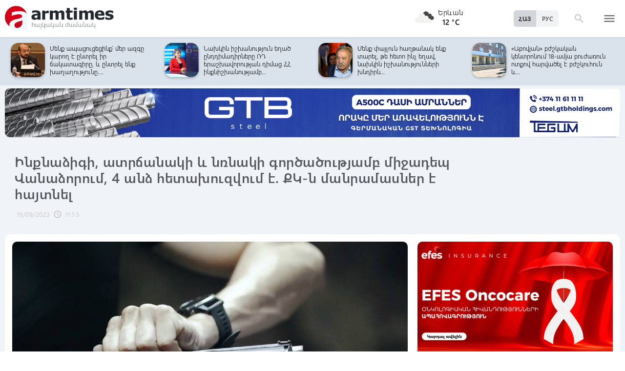

--- FILE ---
content_type: text/html; charset=UTF-8
request_url: https://armtimes.com/hy/article/269294
body_size: 13337
content:
<!DOCTYPE html>
<html lang="hy">
<head>
  <meta charset="utf-8" />
  <meta http-equiv="X-UA-Compatible" content="IE=edge,chrome=1" />
  <meta name="viewport" content="width=device-width, initial-scale=1.0, maximum-scale=1.0" />
  <title>Ինքնաձիգի, ատրճանակի և նռնակի գործածությամբ միջադեպ Վանաձորում, 4 անձ հետախուզվում է. ՔԿ-ն մանրամասներ է հայտնել</title>
  <meta name="description" content="Նշված չորս անձանց նկատմամբ որպես խափանման միջոց կալանքը ընտրելու վերաբերյալ միջնորդություններ են ներկայացվել դատարան, որոնք բավարարվել են:" />
  <meta content="8kQ1CExguBbYGYuVs7nbDhcZD7DeDkMaiytgJlZK" name="csrf-token" />
  
  <link rel="apple-touch-icon" sizes="57x57" href="/assets/ico/apple-icon-57x57.png">
  <link rel="apple-touch-icon" sizes="60x60" href="/assets/ico/apple-icon-60x60.png">
  <link rel="apple-touch-icon" sizes="72x72" href="/assets/ico/apple-icon-72x72.png">
  <link rel="apple-touch-icon" sizes="76x76" href="/assets/ico/apple-icon-76x76.png">
  <link rel="apple-touch-icon" sizes="114x114" href="/assets/ico/apple-icon-114x114.png">
  <link rel="apple-touch-icon" sizes="120x120" href="/assets/ico/apple-icon-120x120.png">
  <link rel="apple-touch-icon" sizes="144x144" href="/assets/ico/apple-icon-144x144.png">
  <link rel="apple-touch-icon" sizes="152x152" href="/assets/ico/apple-icon-152x152.png">
  <link rel="apple-touch-icon" sizes="180x180" href="/assets/ico/apple-icon-180x180.png">
  <link rel="icon" type="image/png" sizes="192x192"  href="/assets/ico/android-icon-192x192.png">
  <link rel="icon" type="image/png" sizes="32x32" href="/assets/ico/favicon-32x32.png">
  <link rel="icon" type="image/png" sizes="96x96" href="/assets/ico/favicon-96x96.png">
  <link rel="icon" type="image/png" sizes="16x16" href="/assets/ico/favicon-16x16.png">
  <link rel="manifest" href="/assets/ico/manifest.json">
  <meta name="msapplication-TileColor" content="#ffffff">
  <meta name="msapplication-TileImage" content="/assets/ico/ms-icon-144x144.png">
  <meta name="theme-color" content="#ffffff">
  <link rel="stylesheet" type="text/css" href="/assets/css/application.css?v=4" />
  <link href="https://fonts.googleapis.com/icon?family=Material+Icons" rel="stylesheet">
  <link rel="publisher" href="https://plus.google.com/+ArmtimesNewspaper">
  <meta property="fb:admins" content="1020410409">
<meta property="fb:app_id" content="1465201973691735">
<meta property="og:site_name" content="Armtimes.com">
<meta property="og:type" content="article"> 
<meta property="og:url" content="https://armtimes.com/hy/article/269294"> 
<meta property="og:title" content="Ինքնաձիգի, ատրճանակի և նռնակի գործածությամբ միջադեպ Վանաձորում, 4 անձ հետախուզվում է. ՔԿ-ն մանրամասներ է հայտնել"> 
<meta property="og:description" content="Նշված չորս անձանց նկատմամբ որպես խափանման միջոց կալանքը ընտրելու վերաբերյալ միջնորդություններ են ներկայացվել դատարան, որոնք բավարարվել են:"> 
<meta property="og:image" itemprop="image" content="https://armtimes.com/static/article/26/92/94/269294.jpg"> 
<!-- <meta property="article:published_time" content="2016-08-26T22:48:51+04:00">
<meta property="article:modified_time" content="2016-08-26T22:48:51+04:00"> -->
<meta property="article:publisher" content="https://www.facebook.com/armtimes.hy">    <script>window.yaContextCb = window.yaContextCb || []</script>
</head>

<body>

<div data-id="11" class="ad background-ad"><style>
		.rail-container {
			position: sticky;
			left: 0;
			right: 0;
			top: 0;
			z-index: 999;
		}

		.rail {
			background-color:#f4f4f4;
			position: absolute;
			height: 100vh;
			width: calc((100vw - 1280px) / 2);
                        object-fit: contain;
		}

		.rail.left {
			left: auto;
			right: 100%;
			padding:0;
		}

		.rail.right {
			left: 100%;
			right: auto;
			padding:0;
		}
	</style>

	<div class="container rail-container">
		<a href="https://conversebank.onelink.me/aoEW/qwmx2szo" target="blank">
                        <img src="https://armtimes.com/static/content/azds/converse-1.gif" class="rail left" />
		</a>
		<a href="https://conversebank.onelink.me/aoEW/qwmx2szo" target="blank">
                        <img src="https://armtimes.com/static/content/azds/converse-1.gif" class="rail right" />
		</a>
	</div></div><div id="fb-root"></div>
    <!-- header start -->

<header class="top-menu shadow-sm">
	<div class="progress absolute hiddendiv">
	  <div class="indeterminate"></div>
	</div>
	<div class="container row menu-cont">
		<div class="col s2 m5 l5 marg-top-9 ">
			<a href="/hy" class="hide-on-small-only"><img src="/assets/images/logo.svg" class="mainlogo"></a>
			<a href="/hy" class="marg-top-6 minlogo show-on-small-only hide-on-med-and-up"><img src="/assets/images/minlogo.svg" alt=""></a>
		</div>
		<div class="col s7 m5 l4 right-align valign-wrapper meteo">

			<img src="http://openweathermap.org/img/wn/04n@2x.png" width="56px">
			<p class="weathercel  center-align"> Երևան <br> <strong> 12 °C </strong></p>
		</div>
		<div class="col s3 m2 l3 valign-wrapper searchmenu">

			<div class="language right pad-right-12">
														<a href="/ru/article/269294" class="bold col  right marg-0">РУС</a>
																			<a href="#" class="bold col  right marg-0 selected">ՀԱՅ</a>
												</div>

			<div class="dropdown">
				<i id="search-icon" class="dropicon material-icons"><span>search</span><span>close</span></i>
				<div class="searchcont dropcontainer shadow-sm ">
					<div class="container row">
						<div class="input-field col s12 m9 l10 marg-0">
							<form action="/hy/search" method="get" accept-charset="utf-8">
								<i class="material-icons prefix">search</i>
								<input id="icon_prefix" name="q" type="text" class="validate" placeholder="որոնել...">
							</form>
						</div>
						
					</div>
				</div>
			</div>

			<div class="dropdown">
				<i id="menu-icon" data-open="menu" data-close="close" class="dropicon  material-icons "><span>menu</span><span>close</span></i>
				<div class="dropcontainer shadow menucont">
					<ul class="container">
																		<li class="col s12 m6 l3">
							<h4>
								<a href="/hy/article/politics" class="medfont">Քաղաքական</a>
							</h4>
							<div class="menu-tags smooth">
																								<a href="/hy/hashtag/Parliament">#Ազգային ժողով</a>
																																<a href="/hy/hashtag/yntrutyunner">#ընտրություններ</a>
																																<a href="/hy/hashtag/kusaktsutyunner">#կուսակցություններ</a>
																							</div>
						</li>
																								<li class="col s12 m6 l3">
							<h4>
								<a href="/hy/article/economy" class="medfont">Տնտեսություն</a>
							</h4>
							<div class="menu-tags smooth">
																								<a href="/hy/hashtag/ardyunaberutyun">#արդյունաբերություն</a>
																																<a href="/hy/hashtag/gyughatntesutyun">#գյուղատնտեսություն</a>
																																																<a href="/hy/hashtag/budget">#բյուջե</a>
																																<a href="/hy/hashtag/banker">#բանկեր</a>
																							</div>
						</li>
																								<li class="col s12 m6 l3">
							<h4>
								<a href="/hy/article/society" class="medfont">Հասարակություն</a>
							</h4>
							<div class="menu-tags smooth">
																								<a href="/hy/hashtag/zangvatsayinmijotsarum">#զանգվածային միջոցառում</a>
																																<a href="/hy/hashtag/aghqatutyun">#աղքատություն</a>
																																<a href="/hy/hashtag/transport">#տրանսպորտ</a>
																																<a href="/hy/hashtag/krtutyun">#կրթություն</a>
																																<a href="/hy/hashtag/aroghjapahutyun">#առողջապահություն</a>
																							</div>
						</li>
																								<li class="col s12 m6 l3">
							<h4>
								<a href="/hy/article/culture" class="medfont">Մշակույթ</a>
							</h4>
							<div class="menu-tags smooth">
																								<a href="/hy/hashtag/tatron">#թատրոն</a>
																																<a href="/hy/hashtag/kino">#կինո</a>
																																<a href="/hy/hashtag/grakanutyun">#գրականություն</a>
																																<a href="/hy/hashtag/kerparvest">#կերպարվեստ</a>
																																<a href="/hy/hashtag/ergarvest">#երգարվեստ</a>
																							</div>
						</li>
																								<li class="col s12 m6 l3">
							<h4>
								<a href="/hy/article/rights" class="medfont">Իրավունք</a>
							</h4>
							<div class="menu-tags smooth">
																								<a href="/hy/hashtag/spanutyun">#սպանություն</a>
																																<a href="/hy/hashtag/hartsaqnnutyun">#հարցաքննություն</a>
																																<a href="/hy/hashtag/kalanq">#կալանք</a>
																																<a href="/hy/hashtag/vostikanutyun">#ՀՀ ոստիկանություն</a>
																																<a href="/hy/hashtag/datakannist">#դատական նիստ</a>
																							</div>
						</li>
																								<li class="col s12 m6 l3">
							<h4>
								<a href="/hy/article/world" class="medfont">Միջազգային</a>
							</h4>
							<div class="menu-tags smooth">
																								<a href="/hy/hashtag/eatm">#ԵԱՏՄ</a>
																																<a href="/hy/hashtag/taratsashrjan">#տարածաշրջան</a>
																																<a href="/hy/hashtag/Evramiutyun">#Եվրամիություն</a>
																																<a href="/hy/hashtag/RusastaniDashnutyun">#Ռուսաստանի Դաշնություն</a>
																																<a href="/hy/hashtag/AMN">#ԱՄՆ</a>
																							</div>
						</li>
																								<li class="col s12 m6 l3">
							<h4>
								<a href="/hy/article/sport" class="medfont">Սպորտ</a>
							</h4>
							<div class="menu-tags smooth">
																								<a href="/hy/hashtag/haykakansport">#հայկական սպորտ</a>
																																<a href="/hy/hashtag/Olimpiakankhagher">#Օլիմպիական խաղեր</a>
																																<a href="/hy/hashtag/football">#ֆուտբոլ</a>
																																<a href="/hy/hashtag/shakhmat">#շախմատ</a>
																							</div>
						</li>
																								<li class="col s12 m6 l3">
							<h4>
								<a href="/hy/article/official" class="medfont">Պաշտոնական</a>
							</h4>
							<div class="menu-tags smooth">
																								<a href="/hy/hashtag/nshanakumner">#նշանակումներ</a>
																																<a href="/hy/hashtag/azatumner">#ազատումներ</a>
																																<a href="/hy/hashtag/aytser">#այցեր</a>
																																<a href="/hy/hashtag/handipumner">#հանդիպումներ</a>
																																<a href="/hy/hashtag/voroshumner">#որոշումներ</a>
																							</div>
						</li>
																																																																								<li class="col s12 m6 l3">
							<h4>
								<a href="/hy/article/editorial" class="medfont">Խմբագրական</a>
							</h4>
							<div class="menu-tags smooth">
																								<a href="/hy/hashtag/ynddimutyun">#ընդդիմություն</a>
																																<a href="/hy/hashtag/HHkarravarutyun">#ՀՀ կառավարություն</a>
																																<a href="/hy/hashtag/kusaktsutyunner">#կուսակցություններ</a>
																																<a href="/hy/hashtag/Tavshyaheghapohkutyun">#թավշյա հեղափոխություն</a>
																							</div>
						</li>
																								<li class="col s12 m6 l3">
							<h4>
								<a href="/hy/article/healthcare" class="medfont">Առողջապահություն</a>
							</h4>
							<div class="menu-tags smooth">
																								<a href="/hy/hashtag/patvastum">#պատվաստում</a>
																																<a href="/hy/hashtag/MinistryofHealthcare">#Առողջապահության նախարարություն</a>
																																<a href="/hy/hashtag/ArsenTorosyan">#Արսեն Թորոսյան</a>
																																<a href="/hy/hashtag/bzhshkakankentron">#բժշկական կենտրոն</a>
																							</div>
						</li>
																								<li class="col s12 m6 l3">
							<h4>
								<a href="/hy/article/education" class="medfont">Կրթություն</a>
							</h4>
							<div class="menu-tags smooth">
																								<a href="/hy/hashtag/Mankapartez">#մանկապարտեզ</a>
																																<a href="/hy/hashtag/dprocner">#դպրոցներ</a>
																																<a href="/hy/hashtag/KGN">#Կրթության եւ գիտության նախարարություն</a>
																																<a href="/hy/hashtag/buh">#բուհ</a>
																							</div>
						</li>
																																									</ul>
				</div>
			</div>

		</div>
	</div>
</header>
<!-- header end -->
    <div class="slider-cont article ">

	<div id="top-slider-cont" class=" slider-cont owl-cont">
    <div class="container">
      <div id="top-slider" class="row">
                        <div class="item ">
            <div class="col s4 slide-img ">
                                                <img src="/static/article/33/02/90/s-330290.jpg" class="circle w100 shadow">
                                
            </div>
            <a href="/hy/article/330290"  class="col s8 smallfont marg-0  pad-top-3">Զինվորներին սոված էիք պահում, դուք բանակը ոչնչացրել եք, լկտիությունը չափ ու սահման...</a>
        </div>
                        <div class="item ">
            <div class="col s4 slide-img ">
                                                <img src="/static/article/33/02/85/s-330285.jpg" class="circle w100 shadow">
                                
            </div>
            <a href="/hy/article/330285"  class="col s8 smallfont marg-0  pad-top-3">Բոլորովին նոր, ըստ էության, զրոյից տարածքային պաշտպանության նոր համակարգ ենք...</a>
        </div>
                        <div class="item ">
            <div class="col s4 slide-img ">
                                                <img src="/static/article/33/02/82/s-330282.jpg" class="circle w100 shadow">
                                
            </div>
            <a href="/hy/article/330282"  class="col s8 smallfont marg-0  pad-top-3">Կա հանձնառություն և պատրաստակամություն՝ հաստատել դիվանագիտական հարաբերություններ...</a>
        </div>
                        <div class="item ">
            <div class="col s4 slide-img ">
                                                <img src="/static/article/33/02/78/s-330278.jpg" class="circle w100 shadow">
                                
            </div>
            <a href="/hy/article/330278"  class="col s8 smallfont marg-0  pad-top-3">Ցանկանում են վերադարձնել հարևանների հետ անվերջ հակամարտության խավարը․ այստեղ...</a>
        </div>
                        <div class="item ">
            <div class="col s4 slide-img ">
                                                <img src="/static/article/33/02/77/s-330277.jpg" class="circle w100 shadow">
                                
            </div>
            <a href="/hy/article/330277"  class="col s8 smallfont marg-0  pad-top-3">Մենք ապացուցեցինք՝ մեր ազգը կարող է ընտրել իր ճակատագիրը, և ընտրել ենք խաղաղությունը....</a>
        </div>
                        <div class="item ">
            <div class="col s4 slide-img ">
                                                <img src="/static/article/33/02/66/s-330266.jpg" class="circle w100 shadow">
                                
            </div>
            <a href="/hy/article/330266"  class="col s8 smallfont marg-0  pad-top-3">Նախկին իշխանություն եղած ընդդիմադիրները ՌԴ երաշխավորության դիմաց ՀՀ ինքնիշխանությամբ...</a>
        </div>
                        <div class="item ">
            <div class="col s4 slide-img ">
                                                <img src="/static/article/33/02/60/s-330260.jpg" class="circle w100 shadow">
                                
            </div>
            <a href="/hy/article/330260"  class="col s8 smallfont marg-0  pad-top-3">Մենք փայլուն հաղթանակ ենք տարել, թե հետո ինչ եղավ, նախկին իշխանությունների խնդիրն...</a>
        </div>
                        <div class="item ">
            <div class="col s4 slide-img ">
                                                <img src="/static/article/33/02/55/s-330255.jpg" class="circle w100 shadow">
                                
            </div>
            <a href="/hy/article/330255"  class="col s8 smallfont marg-0  pad-top-3">«Աբովյան» բժշկական կենտրոնում 18-ամյա բուժառուն ոտքով հարվածել է բժշկուհուն և...</a>
        </div>
                        <div class="item ">
            <div class="col s4 slide-img ">
                                                <img src="/static/article/33/02/53/s-330253.jpg" class="circle w100 shadow">
                                
            </div>
            <a href="/hy/article/330253"  class="col s8 smallfont marg-0  pad-top-3">Անցյալում են մնացել այն ընկալումները, երբ բանակը դիտարկվում էր միայն պատերազմի...</a>
        </div>
                        <div class="item ">
            <div class="col s4 slide-img ">
                                                <img src="/static/article/33/02/51/s-330251.jpg" class="circle w100 shadow">
                                
            </div>
            <a href="/hy/article/330251"  class="col s8 smallfont marg-0  pad-top-3">Փաստացի եպիսկոպոսը հետապնդվում է ՀՀ օրենքներով սահմանված իր իրավունքը իրացնելու...</a>
        </div>
                        <div class="item ">
            <div class="col s4 slide-img ">
                                                <img src="/static/article/33/02/49/s-330249.jpg" class="circle w100 shadow">
                                
            </div>
            <a href="/hy/article/330249"  class="col s8 smallfont marg-0  pad-top-3">Մայր Աթոռը վեր է ածվել խենթանոցի. միանձնյա, քմահաճ, կամայական որոշումներով լրիվ...</a>
        </div>
                        <div class="item ">
            <div class="col s4 slide-img ">
                                                <img src="/static/article/33/02/47/s-330247.jpg" class="circle w100 shadow">
                                
            </div>
            <a href="/hy/article/330247"  class="col s8 smallfont marg-0  pad-top-3">Չկա մարդ, չկա խնդիր. ցավոք, այս սկզբունքով են առաջնորդվել ու առաջնորդվում Մայր...</a>
        </div>
                        <div class="item ">
            <div class="col s4 slide-img ">
                                                <img src="/static/article/33/02/44/s-330244.jpg" class="circle w100 shadow">
                                
            </div>
            <a href="/hy/article/330244"  class="col s8 smallfont marg-0  pad-top-3">Գերմանիայում Հայաստանի և Ադրբեջանի դեսպանները քննարկել են իրավիճակը Հարավային...</a>
        </div>
                        <div class="item ">
            <div class="col s4 slide-img ">
                                                <img src="/static/article/33/02/42/s-330242.jpg" class="circle w100 shadow">
                                
            </div>
            <a href="/hy/article/330242"  class="col s8 smallfont marg-0  pad-top-3">Կտրիճ Ներսիսյանը կաթողիկոս չէ․ Գևորգ սրբազանը շարունակում է մնալ եպիսկոպոս...</a>
        </div>
                        <div class="item ">
            <div class="col s4 slide-img ">
                                                <img src="/static/article/33/02/37/s-330237.jpg" class="circle w100 shadow">
                                
            </div>
            <a href="/hy/article/330237"  class="col s8 smallfont marg-0  pad-top-3">Պահպանել սովորականից մեծ տարածություն․ խիտ մառախուղ է, լուսադեմին ճանապարհները...</a>
        </div>
                        <div class="item ">
            <div class="col s4 slide-img ">
                                                <img src="/static/article/33/02/40/s-330240.jpg" class="circle w100 shadow">
                                
            </div>
            <a href="/hy/article/330240"  class="col s8 smallfont marg-0  pad-top-3">Հայաստանից տարեկան 10 ուսանող կմեկնի BNU. «Իմ քայլը» և Պեկինի Նորմալ համալսարանը...</a>
        </div>
                        <div class="item ">
            <div class="col s4 slide-img ">
                                                <img src="/static/article/33/02/30/s-330230.jpg" class="circle w100 shadow">
                                
            </div>
            <a href="/hy/article/330230"  class="col s8 smallfont marg-0  pad-top-3">Հայաստանի և Ադրբեջանի միջև հեղուկ գազի և բիտումի երկաթուղային փոխադրման մասին...</a>
        </div>
                        <div class="item ">
            <div class="col s4 slide-img ">
                                                <img src="/static/article/33/02/31/s-330231.jpg" class="circle w100 shadow">
                                
            </div>
            <a href="/hy/article/330231"  class="col s8 smallfont marg-0  pad-top-3">Տեղի է ունեցել «Քաղաքացիական պայմանագիր» կուսակցության վարչության նիստ. այն...</a>
        </div>
                        <div class="item ">
            <div class="col s4 slide-img ">
                                                <img src="/static/article/33/02/18/s-330218.jpg" class="circle w100 shadow">
                                
            </div>
            <a href="/hy/article/330218"  class="col s8 smallfont marg-0  pad-top-3">Ավիաքաոս Մոսկվայում. առատ ձյան պատճառով օդանավակայանները չեն կարողանում ընդունել...</a>
        </div>
                        <div class="item ">
            <div class="col s4 slide-img ">
                                                <img src="/static/article/33/02/08/s-330208.jpg" class="circle w100 shadow">
                                
            </div>
            <a href="/hy/article/330208"  class="col s8 smallfont marg-0  pad-top-3">ՀՀ մի շարք մարզերում և Երևանում սպասվում են ձյուն, բուք, մառախուղ. եղանակը՝ առաջիկա...</a>
        </div>
            </div>  
    </div>
</div>	<div class="container pad-top-6">
		<div data-id="16" class="ad "><a href='https://gtbholdings.com/' class='links'  target='_blank'  rel='nofollow'><img src="/static/ad/49/6238b41582c379383a24ff538c705fc3.png" width="100%" height="" alt=""  style="cursor:pointer"></a></div>	</div>
	<!-- Article Page Start -->
	<div class="container row titlecontainer ">
		<div class="titlecont col s12 m8 l9">
			<h1 class="article-title">Ինքնաձիգի, ատրճանակի և նռնակի գործածությամբ միջադեպ Վանաձորում, 4 անձ հետախուզվում է. ՔԿ-ն մանրամասներ է հայտնել</h1>
			<div class="datetab row">
								<div class="grey-text text-lighten-1 article">
					<span class="datetext">19/09/2023</span>
					<i class="material-icons">schedule</i><span class="datetext">11:53</span>
				</div>
							</div>
		</div>
	</div>
	<div class="container row pad-bot-12">
			</div>
	<div class="container row mainnewscont">
		<div class="col s12 m12 l8 pad-left-0 mainnews">
			<!-- <img src="/static/image.jpg" class="w100"> -->
					    					<img src="/static/article/26/92/94/269294.jpg?5b7fa26d" class="w100">
										<div class="pad-all-0">
							</div>
						<p>2023 թվականի օգոստոսի 31-ին՝ ժամը 16:15-ին, անհայտ քաղաքացուց ահազանգ է ստացվել Վանաձոր քաղաքի Երևանյան խճուղում կրակոցների վերաբերյալ:</p>
<p>Նույն օրը՝ ժամը 16:51-ին, հաղորդում է ստացվել նաև &laquo;Վանաձոր բժշկական կենտրոն&raquo;-ից այն մասին, որ &laquo;Ձախ ազդրի պատռված վերք, օտար մարմին&raquo; ախտորոշմամբ իրենց մոտ բուժօգնության է տեղափոխվել Վանաձոր քաղաքի 29-ամյա բնակիչ Արթուր Ալ.-ն։</p>
									<!--  AdRiver code START. Type:AjaxJS Site: Armtimes BN:7 -->
									<div id="adriver_banner_519219647" style="padding:0"></div>
									<script type="text/javascript">
									new adriver("adriver_banner_519219647", {sid:216566, bt:52, bn:7});
									</script>

									<!--  AdRiver code END  -->
								
<p>Այս մասին հայտնում են ՀՀ ՔԿ տեղեկատվության և հասարակայնության հետ կապերի վարչությունից՝ նշելով, որ դեպքի առթիվ&nbsp; նախաձեռնվել է քրեական վարույթ, որի շրջանակներում երիտասարդը ճանաչվել է տուժող:</p>
<p>Նախաքննության ընթացքում իրականացված քննչական և վարութային անհրաժեշտ գործողությունների արդյունքում պարզվել են դեպքի՝ էական նշանակություն ունեցող մի շարք հանգամանքներ, այդ թվում՝ շարժառիթը, միջադեպին մասնակիցների շրջանակը:</p>
<p>Ըստ ձեռք բերված փաստական տվյալների՝ Վանաձոր քաղաքի բնակիչ Ալիկ Հ.-ն լարված, անբարյացկամ փոխհարաբերությունների մեջ է գտնվել Եղեգնուտ գյուղի բնակիչ Արշակ Առ.-ի հետ ավտոմեքենան վերջինիս եղբորորդու՝ Արթուր Առ.-ի վարած ավտոմեքենայի ուղղությամբ վարելու, իրեն ու ընկերոջը՝ Նարեկ Հ.-ին, հայհոյելու, ինչպես նաև՝ անձնական այլ հարցի պատճառով:</p>
<p>Այս կապակցությամբ վրեժխնդիր լինելու շարժառիթով Ալիկ Հ.-ն խմբով, Նարեկ Հ.-ի և դեռևս ինքնությունը չպարզված անձի հետ նախնական համաձայնությամբ, 2023թ․ օգոստոսի 31-ին Վանաձոր քաղաքի Երևանյան խճուղում գտնվող սգո սրահի մոտ դարանակալել և սպասել է Արշակ Առ.-ին՝ նպատակ ունենալով վերջինիս ապօրինաբար կյանքից զրկելու:</p>
<p>Տեսնելով, որ վերջինս իր ընկերոջ՝ Արթուր Ալ.-ի և եղբոր որդու՝ Արթուր Առ.-ի հետ դուրս է գալիս սգո սրահի տարածքից՝ դեռևս ինքնությունը չպարզված անձի վարած &laquo;ԲՄՎ&raquo; մակնիշի ավտոմեքենայով Նարեկ Հ.-ի հետ մոտեցել են նրան պատկանող ավտոմեքենային և, իրական վտանգի տակ դնելով նաև այդ պահին սգո սրահից դուրս եկող բազմաթիվ անձանց կյանքն ու առողջությունը, երկուսով &laquo;Մակարով&raquo; և &laquo;ՏՏ&raquo; տեսակի ատրճանակներից կրակոցներ են արձակել Արշակ Առ.-ի ուղղությամբ՝ հրազենային վնասվածք պատճառելով Արթուր Ալ.-ին, ինչպես նաև վնասելով դեպքի վայրում կայանված &laquo;Նիսան Տեանա&raquo; մակնիշի ավտոմեքենան, որի սրահում գտնվել է ավտոմեքենայի սեփականատերը:</p>
<p>Արշակ Առ.-ն ատրճանակից, վերջինիս եղբոր որդին՝ Արթուր Առ.-ն՝ ինքնաձիգից, կրակոցներ են արձակել, իսկ Արթուր Ալ.-ն ռազմամթերք չհանդիսացող ձայնային պայթուցիչ է նետել Ալիկ Հ.-ի և Նարեկ Հ.-ի ուղղությամբ, ինչի արդյունքում վերջիններս, իրենցից անկախ հանգամանքներում, չեն կարողացել հանցագործությունն ավարտին հասցնել:</p>
<p>Նախաքննության ընթացքում նշանակվել են մի շարք փորձաքննություններ, այդ թվում՝ դատաբժշկական, դատաձգաբանական, դատապայթյունատեխնիկական, դատանյութաբանական և դատահետքաբանական:</p>
<p>Ձեռք բերված բավարար փաստերի հիման վրա՝ չորս անձի նկատմամբ հանրային քրեական հետապնդումներ են հարուցվել:</p>
<p>Ալիկ Հ.-ին և Նարեկ Հ.-ին, Արշակ և Արթուր Առ.-ներին մեղադրանք է ներկայացվել:</p>
<p>Նշված չորս անձանց նկատմամբ որպես խափանման միջոց կալանքը ընտրելու վերաբերյալ միջնորդություններ են ներկայացվել դատարան, որոնք բավարարվել են:</p>
<p>Նկատի ունենալով, որ վերջիններս թաքնվում են քննությունից և ձեռնարկված օպերատիվ-հետախուզական միջոցառումների արդյունքում նրանք չեն հայտնաբերվել՝ նրանց նկատմամբ հայտարարվել է հետախուզում:</p>
<p>Նախաքննությունը շարունակվում է, ձեռնարկվում են անհրաժեշտ վարութային և քննչական գործողություններ, ինչպես նաև՝ օպերատիվ-հետախուզական և օպերատիվ-որոնողական միջոցառումներ՝ ապօրինի զենքերի ձեռք բերման աղբյուրը պարզելու, դրանք հայտնաբերելու, &laquo;ԲՄՎ&raquo; ավտոմեքենայի վարորդի ինքնությունը, վերջինիս և մեղադրյալների գտնվելու վայրերը պարզելու, նրանց հայտնաբերելու և վարույթն իրականացնող մարմնին ներկայացնելու ուղղությամբ:</p>
			<a class="telegram_btn" href="https://t.me/armtimes_com" target="_blank">«Հայկական Ժամանակ»-ը Telegram-ում</a>
			<!-- social share icons -->
			<div class="row">
				<div class="col s12 m6 l2 grey-text" style="margin-top:20px; cursor: pointer;" onclick="javascript:window.print()">
					<i class="material-icons" style="font-size:18px; vertical-align: middle;">&#xE8AD;</i> <span class="smallfont">Տպել</span>
				</div>
				<div class="col s12 m6 l2 marg-top-24 smallfont grey-text">
					733 դիտում
				</div>
				<div class="col s12 m6 l8 share onerow right marg-top-24 marg-bot-24">
					<div class="right-align" style="line-height: 19px;">
						<div class="a2a_kit a2a_kit_size_32  a2a_default_style a2a_custom" >
    <a class="a2a_button_facebook"></a>
    <a class="a2a_button_facebook_messenger"></a>
    <a class="a2a_button_x"></a>
    <a class="a2a_button_telegram"></a>
    <a class="a2a_button_whatsapp"></a>
    <a class="a2a_button_viber"></a>
    <a class="a2a_button_email"></a>
    <a class="a2a_dd" href="https://www.addtoany.com/share"></a>
</div>

<script async src="https://static.addtoany.com/menu/page.js"></script>					</div>
				</div>
			</div>
			<div>
							</div>
		</div>

		<div class="col s12 m12 l4 rightnewscont  white-text pad-right-0">
    <div class="pad-bot-6">
        <div data-id="3" class="ad "><a href='https://www.efes.am/efesoncocare' class='links'  target='_blank'  rel='nofollow'><img src="/static/ad/44/86170f5c9ac0c151bcc83c7e6713c7bc.gif" width="100%" height="" alt=""  style="cursor:pointer"></a></div>    </div>
    <div class="pad-bot-6">
        <div data-id="4" class="ad "><a href='https://www.amiobank.am/news/281?utm_source=Armtimes_am&utm_medium=native_banners&utm_campaign=card_cashback' class='links'  target='_blank'  rel='nofollow'><img src="/static/ad/46/9b799cefed55c48f16bf1c9790f3256a.gif" width="100%" height="100%" alt=""  style="cursor:pointer"></a></div>    </div>
    <div class="pad-bot-18">
        <div data-id="17" class="ad "><a href='https://conversebank.onelink.me/aoEW/qwmx2szo' class='links'  target='_blank'  rel='nofollow'><img src="/static/ad/50/91409cd3760596989da86346d91786ff.png" width="100%" height="" alt=""  style="cursor:pointer"></a></div>    </div>
    <div class=" marg-bot-36">
        <div class="newsfeed ">
		<a href="/hy/article/330300" class="black-text"> 
		<div class="newsfeed-item">
			<div class="">
								<img src="/static/article/33/03/00/s-330300.jpg" class="w-full">
							</div>
			<div class="" >	
				<time class="grey-text text-lighten-1" style="display: flex; align-items:center ">
					<i class="material-icons">schedule</i>
					<span class="datetext">22:56, 28/01/2026</span>
				</time>
				<p class="marg-top-0 w100 smallfont clamp-hidden-4">Եվ մենք ապացուցեցինք, որ մեր ժողովուրդը կարող է ինքնուրույն ընտրել իր ճակատագիրը․ ԱԳ նախարարի ելույթը ԵԽԽՎ-ում</p>	
			</div>
		</div>
	</a>
		<a href="/hy/article/330299" class="black-text"> 
		<div class="newsfeed-item">
			<div class="">
								<img src="/static/article/33/02/99/s-330299.jpg" class="w-full">
							</div>
			<div class="" >	
				<time class="grey-text text-lighten-1" style="display: flex; align-items:center ">
					<i class="material-icons">schedule</i>
					<span class="datetext">22:40, 28/01/2026</span>
				</time>
				<p class="marg-top-0 w100 smallfont clamp-hidden-4">Ուշ երեկոյան պատրաստվում ենք հունվարի 30-ի պարահրապարակին․ վարչապետը տեսանյութ է հրապարակել</p>	
			</div>
		</div>
	</a>
		<a href="/hy/article/330298" class="black-text"> 
		<div class="newsfeed-item">
			<div class="">
								<img src="/static/article/33/02/98/s-330298.jpg" class="w-full">
							</div>
			<div class="" >	
				<time class="grey-text text-lighten-1" style="display: flex; align-items:center ">
					<i class="material-icons">schedule</i>
					<span class="datetext">22:20, 28/01/2026</span>
				</time>
				<p class="marg-top-0 w100 smallfont clamp-hidden-4">Իրանը պատրաստ է երկխոսության, բայց եթե ճնշում գործադրվի՝ կպաշտպանվի և կարձագանքի աննախադեպ ձևով</p>	
			</div>
		</div>
	</a>
		<a href="/hy/article/330297" class="black-text"> 
		<div class="newsfeed-item">
			<div class="">
								<img src="/static/article/33/02/97/s-330297.jpg" class="w-full">
							</div>
			<div class="" >	
				<time class="grey-text text-lighten-1" style="display: flex; align-items:center ">
					<i class="material-icons">schedule</i>
					<span class="datetext">22:02, 28/01/2026</span>
				</time>
				<p class="marg-top-0 w100 smallfont clamp-hidden-4">Կտրիճը գործակալ եղբոր միջոցով օտար Եկեղեցիներին հրավիրում է միջամտելու մեր դարերով անկախ Եկեղեցու գործերին</p>	
			</div>
		</div>
	</a>
		<a href="/hy/article/330296" class="black-text"> 
		<div class="newsfeed-item">
			<div class="">
								<img src="/static/article/33/02/96/s-330296.jpg" class="w-full">
							</div>
			<div class="" >	
				<time class="grey-text text-lighten-1" style="display: flex; align-items:center ">
					<i class="material-icons">schedule</i>
					<span class="datetext">21:40, 28/01/2026</span>
				</time>
				<p class="marg-top-0 w100 smallfont clamp-hidden-4">Աբու Դաբիում եռակողմ բանակցությունները կշարունակվեն փետրվարի 1-ին․ Պեսկով</p>	
			</div>
		</div>
	</a>
		<a href="/hy/article/330295" class="black-text"> 
		<div class="newsfeed-item">
			<div class="">
								<img src="/static/article/33/02/95/s-330295.jpg" class="w-full">
							</div>
			<div class="" >	
				<time class="grey-text text-lighten-1" style="display: flex; align-items:center ">
					<i class="material-icons">schedule</i>
					<span class="datetext">20:50, 28/01/2026</span>
				</time>
				<p class="marg-top-0 w100 smallfont clamp-hidden-4">Վարչապետն այցելել է «Զինվորի տուն» վերականգնողական կենտրոն․ լուսանկարներ, տեսանյութ</p>	
			</div>
		</div>
	</a>
		<a href="/hy/article/330294" class="black-text"> 
		<div class="newsfeed-item">
			<div class="">
								<img src="/static/article/33/02/94/s-330294.jpg" class="w-full">
							</div>
			<div class="" >	
				<time class="grey-text text-lighten-1" style="display: flex; align-items:center ">
					<i class="material-icons">schedule</i>
					<span class="datetext">20:45, 28/01/2026</span>
				</time>
				<p class="marg-top-0 w100 smallfont clamp-hidden-4">Տեր Պետրոսն ազատվել է Արարատյան Հայրապետական թեմի երիտասարդաց միությունների համակարգողի պարտականություններից</p>	
			</div>
		</div>
	</a>
		<a href="/hy/article/330293" class="black-text"> 
		<div class="newsfeed-item">
			<div class="">
								<img src="/static/article/33/02/93/s-330293.jpg" class="w-full">
							</div>
			<div class="" >	
				<time class="grey-text text-lighten-1" style="display: flex; align-items:center ">
					<i class="material-icons">schedule</i>
					<span class="datetext">20:28, 28/01/2026</span>
				</time>
				<p class="marg-top-0 w100 smallfont clamp-hidden-4">Հայաստանում հոգևորականների նկատմամբ հալածանք չկա, բամբասանքներ են․ ձեր տեղեկատվությունը ճշմարիտ չէ․ Միրզոյան</p>	
			</div>
		</div>
	</a>
		<a href="/hy/article/330292" class="black-text"> 
		<div class="newsfeed-item">
			<div class="">
								<img src="/static/article/33/02/92/s-330292.jpg" class="w-full">
							</div>
			<div class="" >	
				<time class="grey-text text-lighten-1" style="display: flex; align-items:center ">
					<i class="material-icons">schedule</i>
					<span class="datetext">20:07, 28/01/2026</span>
				</time>
				<p class="marg-top-0 w100 smallfont clamp-hidden-4">Սահմանները կոկոշներով էին կահավորում, բայց Աֆրիկայում 50 հազար դոլարով սատկած առյուծ էին թամբում․ Չախոյան</p>	
			</div>
		</div>
	</a>
		<a href="/hy/article/330287" class="black-text"> 
		<div class="newsfeed-item">
			<div class="">
								<img src="/static/article/33/02/87/s-330287.jpg" class="w-full">
							</div>
			<div class="" >	
				<time class="grey-text text-lighten-1" style="display: flex; align-items:center ">
					<i class="material-icons">schedule</i>
					<span class="datetext">20:00, 28/01/2026</span>
				</time>
				<p class="marg-top-0 w100 smallfont clamp-hidden-4">Հանդերձանքից մինչև սպառազինություն կերել են. զինվորը սոված էր, տկլոր. դուք դեռ խոսելու տեղ ունե՞ք. տեսանյութ</p>	
			</div>
		</div>
	</a>
		<a href="/hy/article/330291" class="black-text"> 
		<div class="newsfeed-item">
			<div class="">
								<img src="/static/article/33/02/91/s-330291.jpg" class="w-full">
							</div>
			<div class="" >	
				<time class="grey-text text-lighten-1" style="display: flex; align-items:center ">
					<i class="material-icons">schedule</i>
					<span class="datetext">19:50, 28/01/2026</span>
				</time>
				<p class="marg-top-0 w100 smallfont clamp-hidden-4">Քաղաքական խորհրդակցություններ Հայաստանի և Կատարի ԱԳՆ-ների միջև․ համագործակցության հարցեր են քննարկվել</p>	
			</div>
		</div>
	</a>
		<a href="/hy/article/330290" class="black-text"> 
		<div class="newsfeed-item">
			<div class="">
								<img src="/static/article/33/02/90/s-330290.jpg" class="w-full">
							</div>
			<div class="" >	
				<time class="grey-text text-lighten-1" style="display: flex; align-items:center ">
					<i class="material-icons">schedule</i>
					<span class="datetext">19:34, 28/01/2026</span>
				</time>
				<p class="marg-top-0 w100 smallfont clamp-hidden-4">Զինվորներին սոված էիք պահում, դուք բանակը ոչնչացրել եք, լկտիությունը չափ ու սահման ունի․ Սիմոնյանը՝ Քոչարյանին</p>	
			</div>
		</div>
	</a>
		<a href="/hy/article/330283" class="black-text"> 
		<div class="newsfeed-item">
			<div class="">
								<img src="/static/article/33/02/83/s-330283.jpg" class="w-full">
							</div>
			<div class="" >	
				<time class="grey-text text-lighten-1" style="display: flex; align-items:center ">
					<i class="material-icons">schedule</i>
					<span class="datetext">19:31, 28/01/2026</span>
				</time>
				<p class="marg-top-0 w100 smallfont clamp-hidden-4">Մի փամփուշտ չեն արտադրել, զինվորին փողով են տուն ուղարկել. էլ նրա կյանքի գնով հարցեր չենք լուծելու. տեսանյութ</p>	
			</div>
		</div>
	</a>
		<a href="/hy/article/330289" class="black-text"> 
		<div class="newsfeed-item">
			<div class="">
								<img src="/static/article/33/02/89/s-330289.jpg" class="w-full">
							</div>
			<div class="" >	
				<time class="grey-text text-lighten-1" style="display: flex; align-items:center ">
					<i class="material-icons">schedule</i>
					<span class="datetext">18:57, 28/01/2026</span>
				</time>
				<p class="marg-top-0 w100 smallfont clamp-hidden-4">Եվրոպական խաղաղության հիմնադրամը ՀՀ-ին 20 մլն եվրո աջակցություն կտրամադրի՝ պաշտպանունակության ամրապնդման համար</p>	
			</div>
		</div>
	</a>
		<a href="/hy/article/330288" class="black-text"> 
		<div class="newsfeed-item">
			<div class="">
								<img src="/static/article/33/02/88/s-330288.jpg" class="w-full">
							</div>
			<div class="" >	
				<time class="grey-text text-lighten-1" style="display: flex; align-items:center ">
					<i class="material-icons">schedule</i>
					<span class="datetext">18:44, 28/01/2026</span>
				</time>
				<p class="marg-top-0 w100 smallfont clamp-hidden-4">Լավ լուր․ Ազիզյանը եղանակի վերաբերյալ գրառում է արել</p>	
			</div>
		</div>
	</a>
		<a href="/hy/article/330286" class="black-text"> 
		<div class="newsfeed-item">
			<div class="">
								<img src="/static/article/33/02/86/s-330286.jpg" class="w-full">
							</div>
			<div class="" >	
				<time class="grey-text text-lighten-1" style="display: flex; align-items:center ">
					<i class="material-icons">schedule</i>
					<span class="datetext">18:30, 28/01/2026</span>
				</time>
				<p class="marg-top-0 w100 smallfont clamp-hidden-4">Մարմարաշեն-Նուբարաշեն ճանապարհին ավտոմեքենա է այրվել</p>	
			</div>
		</div>
	</a>
		<a href="/hy/article/330285" class="black-text"> 
		<div class="newsfeed-item">
			<div class="">
								<img src="/static/article/33/02/85/s-330285.jpg" class="w-full">
							</div>
			<div class="" >	
				<time class="grey-text text-lighten-1" style="display: flex; align-items:center ">
					<i class="material-icons">schedule</i>
					<span class="datetext">18:20, 28/01/2026</span>
				</time>
				<p class="marg-top-0 w100 smallfont clamp-hidden-4">Բոլորովին նոր, ըստ էության, զրոյից տարածքային պաշտպանության նոր համակարգ ենք ստեղծում․ վարչապետ․ տեսանյութ</p>	
			</div>
		</div>
	</a>
		<a href="/hy/article/330284" class="black-text"> 
		<div class="newsfeed-item">
			<div class="">
								<img src="/static/article/33/02/84/s-330284.jpg" class="w-full">
							</div>
			<div class="" >	
				<time class="grey-text text-lighten-1" style="display: flex; align-items:center ">
					<i class="material-icons">schedule</i>
					<span class="datetext">17:50, 28/01/2026</span>
				</time>
				<p class="marg-top-0 w100 smallfont clamp-hidden-4">Խաղաղության ճանապարհը հեշտ չի լինելու, բայց պետք է շարունակենք այն․ մենք գնում ենք ճիշտ ճանապարհով․ վարչապետ</p>	
			</div>
		</div>
	</a>
		<a href="/hy/article/330282" class="black-text"> 
		<div class="newsfeed-item">
			<div class="">
								<img src="/static/article/33/02/82/s-330282.jpg" class="w-full">
							</div>
			<div class="" >	
				<time class="grey-text text-lighten-1" style="display: flex; align-items:center ">
					<i class="material-icons">schedule</i>
					<span class="datetext">17:20, 28/01/2026</span>
				</time>
				<p class="marg-top-0 w100 smallfont clamp-hidden-4">Կա հանձնառություն և պատրաստակամություն՝ հաստատել դիվանագիտական հարաբերություններ և բացել հայ-թուրքական սահմանը</p>	
			</div>
		</div>
	</a>
		<a href="/hy/article/330281" class="black-text"> 
		<div class="newsfeed-item">
			<div class="">
								<img src="/static/article/33/02/81/s-330281.jpg" class="w-full">
							</div>
			<div class="" >	
				<time class="grey-text text-lighten-1" style="display: flex; align-items:center ">
					<i class="material-icons">schedule</i>
					<span class="datetext">16:59, 28/01/2026</span>
				</time>
				<p class="marg-top-0 w100 smallfont clamp-hidden-4">Սլովակիան չի միանա Թրամփի «Խաղաղության խորհուրդ» նախաձեռնությանը</p>	
			</div>
		</div>
	</a>
		<a href="/hy/article/330280" class="black-text"> 
		<div class="newsfeed-item">
			<div class="">
								<img src="/static/article/33/02/80/s-330280.jpg" class="w-full">
							</div>
			<div class="" >	
				<time class="grey-text text-lighten-1" style="display: flex; align-items:center ">
					<i class="material-icons">schedule</i>
					<span class="datetext">16:50, 28/01/2026</span>
				</time>
				<p class="marg-top-0 w100 smallfont clamp-hidden-4">Կայացել է Հայաստան-Քուվեյթ առաջին գործարար համաժողովը</p>	
			</div>
		</div>
	</a>
		<a href="/hy/article/330278" class="black-text"> 
		<div class="newsfeed-item">
			<div class="">
								<img src="/static/article/33/02/78/s-330278.jpg" class="w-full">
							</div>
			<div class="" >	
				<time class="grey-text text-lighten-1" style="display: flex; align-items:center ">
					<i class="material-icons">schedule</i>
					<span class="datetext">16:22, 28/01/2026</span>
				</time>
				<p class="marg-top-0 w100 smallfont clamp-hidden-4">Ցանկանում են վերադարձնել հարևանների հետ անվերջ հակամարտության խավարը․ այստեղ կանգնած եմ ասելու՝  չեն հաջողելու</p>	
			</div>
		</div>
	</a>
		<a href="/hy/article/330277" class="black-text"> 
		<div class="newsfeed-item">
			<div class="">
								<img src="/static/article/33/02/77/s-330277.jpg" class="w-full">
							</div>
			<div class="" >	
				<time class="grey-text text-lighten-1" style="display: flex; align-items:center ">
					<i class="material-icons">schedule</i>
					<span class="datetext">15:46, 28/01/2026</span>
				</time>
				<p class="marg-top-0 w100 smallfont clamp-hidden-4">Մենք ապացուցեցինք՝ մեր ազգը կարող է ընտրել իր ճակատագիրը, և ընտրել ենք խաղաղությունը. Միրզոյանը՝ ԵԽԽՎ-ում</p>	
			</div>
		</div>
	</a>
		<a href="/hy/article/330276" class="black-text"> 
		<div class="newsfeed-item">
			<div class="">
								<img src="/static/article/33/02/76/s-330276.jpg" class="w-full">
							</div>
			<div class="" >	
				<time class="grey-text text-lighten-1" style="display: flex; align-items:center ">
					<i class="material-icons">schedule</i>
					<span class="datetext">15:35, 28/01/2026</span>
				</time>
				<p class="marg-top-0 w100 smallfont clamp-hidden-4">Գերիների վերադարձը և անհետ կորածների ճակատագրի պարզումը նշանակալի ներդրում կլինեն հաշտեցման գործում. նախարար</p>	
			</div>
		</div>
	</a>
		<a href="/hy/article/330275" class="black-text"> 
		<div class="newsfeed-item">
			<div class="">
								<img src="/static/article/33/02/75/s-330275.jpg" class="w-full">
							</div>
			<div class="" >	
				<time class="grey-text text-lighten-1" style="display: flex; align-items:center ">
					<i class="material-icons">schedule</i>
					<span class="datetext">15:24, 28/01/2026</span>
				</time>
				<p class="marg-top-0 w100 smallfont clamp-hidden-4">Երկու զինվորի հպարտ մամա. Ավանեսյանը շնորհավորել է ՀՀ բանակի կազմավորման տարեդարձը</p>	
			</div>
		</div>
	</a>
		<a href="/hy/article/330274" class="black-text"> 
		<div class="newsfeed-item">
			<div class="">
								<img src="/static/article/33/02/74/s-330274.jpg" class="w-full">
							</div>
			<div class="" >	
				<time class="grey-text text-lighten-1" style="display: flex; align-items:center ">
					<i class="material-icons">schedule</i>
					<span class="datetext">15:12, 28/01/2026</span>
				</time>
				<p class="marg-top-0 w100 smallfont clamp-hidden-4">Մարզերում և Երևանում կդիտվեն մառախուղ և մերկասառույց, մի շարք շրջաններում՝ ձյան տեղումներ և բուք</p>	
			</div>
		</div>
	</a>
		<a href="/hy/article/330273" class="black-text"> 
		<div class="newsfeed-item">
			<div class="">
								<img src="/static/article/33/02/73/s-330273.jpg" class="w-full">
							</div>
			<div class="" >	
				<time class="grey-text text-lighten-1" style="display: flex; align-items:center ">
					<i class="material-icons">schedule</i>
					<span class="datetext">14:58, 28/01/2026</span>
				</time>
				<p class="marg-top-0 w100 smallfont clamp-hidden-4">Սիրիայի նախագահ Ալ-Շարաան ժամանել է Մոսկվա՝ Պուտինի հետ բանակցությունների</p>	
			</div>
		</div>
	</a>
		<a href="/hy/article/330272" class="black-text"> 
		<div class="newsfeed-item">
			<div class="">
								<img src="/static/article/33/02/72/s-330272.jpg" class="w-full">
							</div>
			<div class="" >	
				<time class="grey-text text-lighten-1" style="display: flex; align-items:center ">
					<i class="material-icons">schedule</i>
					<span class="datetext">14:44, 28/01/2026</span>
				</time>
				<p class="marg-top-0 w100 smallfont clamp-hidden-4">Կտրիճ Ներսիսյանին շրջապատող մարդիկ լրագրողների բոլոր հարցերին նույն պատասխանն ունեն՝ «այսօր այդ օրը չէ»</p>	
			</div>
		</div>
	</a>
		<a href="/hy/article/330271" class="black-text"> 
		<div class="newsfeed-item">
			<div class="">
								<img src="/static/article/33/02/71/s-330271.jpg" class="w-full">
							</div>
			<div class="" >	
				<time class="grey-text text-lighten-1" style="display: flex; align-items:center ">
					<i class="material-icons">schedule</i>
					<span class="datetext">14:30, 28/01/2026</span>
				</time>
				<p class="marg-top-0 w100 smallfont clamp-hidden-4">ՆԳՆ պարեկային ծառայության աշխատակիցների շնորհավորանքը ՀՀ բանակի կազմավորման 34-րդ տարեդարձի առթիվ. տեսանյութ</p>	
			</div>
		</div>
	</a>
		<a href="/hy/article/330270" class="black-text"> 
		<div class="newsfeed-item">
			<div class="">
								<img src="/static/article/33/02/70/s-330270.jpg" class="w-full">
							</div>
			<div class="" >	
				<time class="grey-text text-lighten-1" style="display: flex; align-items:center ">
					<i class="material-icons">schedule</i>
					<span class="datetext">14:18, 28/01/2026</span>
				</time>
				<p class="marg-top-0 w100 smallfont clamp-hidden-4">Միաձայն ընտրվեցի ԵԽԽՎ Մարդու իրավունքների ենթահանձնաժողովի փոխնախագահ. Ջուլհակյան</p>	
			</div>
		</div>
	</a>
		<a href="/hy/article/330269" class="black-text"> 
		<div class="newsfeed-item">
			<div class="">
								<img src="/static/article/33/02/69/s-330269.jpg" class="w-full">
							</div>
			<div class="" >	
				<time class="grey-text text-lighten-1" style="display: flex; align-items:center ">
					<i class="material-icons">schedule</i>
					<span class="datetext">14:11, 28/01/2026</span>
				</time>
				<p class="marg-top-0 w100 smallfont clamp-hidden-4">Ռոբերտ Աբաջյանի անվան 147 դպրոցի բակում հանդիսավոր կերպով բացվել է նրա արձանը</p>	
			</div>
		</div>
	</a>
		<a href="/hy/article/330268" class="black-text"> 
		<div class="newsfeed-item">
			<div class="">
								<img src="/static/article/33/02/68/s-330268.jpg" class="w-full">
							</div>
			<div class="" >	
				<time class="grey-text text-lighten-1" style="display: flex; align-items:center ">
					<i class="material-icons">schedule</i>
					<span class="datetext">13:59, 28/01/2026</span>
				</time>
				<p class="marg-top-0 w100 smallfont clamp-hidden-4">Շնորհավորում եմ ՊՆ սպայական կազմին՝ ենթասպայից մինչև գեներալ. Պետրոսյանը որդու հետ լուսանկարով է շնորհավորել</p>	
			</div>
		</div>
	</a>
		<a href="/hy/article/330267" class="black-text"> 
		<div class="newsfeed-item">
			<div class="">
								<img src="/static/article/33/02/67/s-330267.jpg" class="w-full">
							</div>
			<div class="" >	
				<time class="grey-text text-lighten-1" style="display: flex; align-items:center ">
					<i class="material-icons">schedule</i>
					<span class="datetext">13:49, 28/01/2026</span>
				</time>
				<p class="marg-top-0 w100 smallfont clamp-hidden-4">«Երևանի ավտոբուսի» աշխատակիցների շնորհավորանքը ՀՀ բանակի կազմավորման 34-րդ տարեդարձի կապակցությամբ</p>	
			</div>
		</div>
	</a>
		<a href="/hy/article/330266" class="black-text"> 
		<div class="newsfeed-item">
			<div class="">
								<img src="/static/article/33/02/66/s-330266.jpg" class="w-full">
							</div>
			<div class="" >	
				<time class="grey-text text-lighten-1" style="display: flex; align-items:center ">
					<i class="material-icons">schedule</i>
					<span class="datetext">13:37, 28/01/2026</span>
				</time>
				<p class="marg-top-0 w100 smallfont clamp-hidden-4">Նախկին իշխանություն եղած ընդդիմադիրները ՌԴ երաշխավորության դիմաց ՀՀ ինքնիշխանությամբ էին վճարում. Հոխիկյան</p>	
			</div>
		</div>
	</a>
		<a href="/hy/article/330265" class="black-text"> 
		<div class="newsfeed-item">
			<div class="">
								<img src="/static/article/33/02/65/s-330265.jpg" class="w-full">
							</div>
			<div class="" >	
				<time class="grey-text text-lighten-1" style="display: flex; align-items:center ">
					<i class="material-icons">schedule</i>
					<span class="datetext">13:25, 28/01/2026</span>
				</time>
				<p class="marg-top-0 w100 smallfont clamp-hidden-4">ԱԳՆ գլխավոր քարտուղարը լիտվացի գործընկերներին է ներկայացրել Հարավային Կովկասում զարգացումները</p>	
			</div>
		</div>
	</a>
		<a href="/hy/article/330264" class="black-text"> 
		<div class="newsfeed-item">
			<div class="">
								<img src="/static/article/33/02/64/s-330264.jpg" class="w-full">
							</div>
			<div class="" >	
				<time class="grey-text text-lighten-1" style="display: flex; align-items:center ">
					<i class="material-icons">schedule</i>
					<span class="datetext">13:12, 28/01/2026</span>
				</time>
				<p class="marg-top-0 w100 smallfont clamp-hidden-4">Հովհաննիսյանը ՄԱԿ-ի ԱԽ-ում ներկայացրել է տարածաշրջանային խաղաղության վերաբերյալ ՀՀ դիրքորոշումը</p>	
			</div>
		</div>
	</a>
		<a href="/hy/article/330263" class="black-text"> 
		<div class="newsfeed-item">
			<div class="">
								<img src="/static/article/33/02/63/s-330263.jpg" class="w-full">
							</div>
			<div class="" >	
				<time class="grey-text text-lighten-1" style="display: flex; align-items:center ">
					<i class="material-icons">schedule</i>
					<span class="datetext">13:00, 28/01/2026</span>
				</time>
				<p class="marg-top-0 w100 smallfont clamp-hidden-4">Թրամփը կատակել է Մակրոնի՝ Դավոսի ֆորումում մուգ ակնոցներով հայտնվելու հանգամանքի շուրջ. տեսանյութ</p>	
			</div>
		</div>
	</a>
		<a href="/hy/article/330262" class="black-text"> 
		<div class="newsfeed-item">
			<div class="">
								<img src="/static/article/33/02/62/s-330262.jpg" class="w-full">
							</div>
			<div class="" >	
				<time class="grey-text text-lighten-1" style="display: flex; align-items:center ">
					<i class="material-icons">schedule</i>
					<span class="datetext">12:48, 28/01/2026</span>
				</time>
				<p class="marg-top-0 w100 smallfont clamp-hidden-4">Եկեք չբզբզանք, թողեք գնանք խաղաղության, հերիք է, ժողովո՛ւրդ ջան. Սասուն Միքայելյան</p>	
			</div>
		</div>
	</a>
		<a href="/hy/article/330261" class="black-text"> 
		<div class="newsfeed-item">
			<div class="">
								<img src="/static/article/33/02/61/s-330261.jpg" class="w-full">
							</div>
			<div class="" >	
				<time class="grey-text text-lighten-1" style="display: flex; align-items:center ">
					<i class="material-icons">schedule</i>
					<span class="datetext">12:38, 28/01/2026</span>
				</time>
				<p class="marg-top-0 w100 smallfont clamp-hidden-4">Արարատի տարածաշրջանի ավտոճանապարհներին մառախուղ է, ցածր տեսանելիություն</p>	
			</div>
		</div>
	</a>
		<a href="/hy/article/330260" class="black-text"> 
		<div class="newsfeed-item">
			<div class="">
								<img src="/static/article/33/02/60/s-330260.jpg" class="w-full">
							</div>
			<div class="" >	
				<time class="grey-text text-lighten-1" style="display: flex; align-items:center ">
					<i class="material-icons">schedule</i>
					<span class="datetext">12:25, 28/01/2026</span>
				</time>
				<p class="marg-top-0 w100 smallfont clamp-hidden-4">Մենք փայլուն հաղթանակ ենք տարել, թե հետո ինչ եղավ, նախկին իշխանությունների խնդիրն է. Սասուն Միքայելյան</p>	
			</div>
		</div>
	</a>
	</div>	    </div>
    <div class="pad-bot-18">
            </div>
    <div>
        <div class="fb-page fb-cpage" data-href="https://www.facebook.com/HaykakanJamanak" data-small-header="false" data-adapt-container-width="true" data-hide-cover="false" data-show-facepile="true"><blockquote cite="https://www.facebook.com/armtimes.hy" class="fb-xfbml-parse-ignore"><a href="https://www.facebook.com/armtimes.hy">Armtimes.com</a></blockquote></div>
    </div>
    <br>
    <div>
        <div class="fb-page fb-cpage" data-href="https://www.facebook.com/armtimes.hy" data-small-header="false" data-adapt-container-width="true" data-hide-cover="false" data-show-facepile="true"><blockquote cite="https://www.facebook.com/armtimes.hy" class="fb-xfbml-parse-ignore"><a href="https://www.facebook.com/armtimes.hy">Armtimes.com</a></blockquote></div>
    </div>
    <br>
</div>
		<div class="col l12">
			
			 
			
		</div>
	</div>
</div>
    <!-- footer start -->
<footer class="footercont">
	<div class="container row light-footer">
		<div class="col s12 m6 l3">
			<div class="footer-logo marg-bot-12"><a href="/"><img src="/assets/images/footerlogo.svg"></a></div>
			<ul class="marg-top-0 footer-authors">
																				<li>
					<a href="/hy/authors/40">
						<img src="/static/authors/s-40.jpg" >
						<span>Գեւորգ Դերզյան</span>
					</a>
				</li>
																<li>
					<a href="/hy/authors/11">
						<img src="/static/authors/s-11.jpg" >
						<span>Աննա Հակոբյան</span>
					</a>
				</li>
																								<li>
					<a href="/hy/authors/39">
						<img src="/static/authors/s-39.jpg" >
						<span>Հերմինե Կարապետյան</span>
					</a>
				</li>
																								<li>
					<a href="/hy/authors/38">
						<img src="/static/authors/s-38.jpg" >
						<span>Գագիկ Ավետիսյան</span>
					</a>
				</li>
																<li>
					<a href="/hy/authors/25">
						<img src="/static/authors/s-25.jpg" >
						<span>Շուշաննա Գրիգորյան</span>
					</a>
				</li>
																								<li>
					<a href="/hy/authors/35">
						<img src="/static/authors/s-35.jpg" >
						<span>Արմենուհի Մինասյան</span>
					</a>
				</li>
																																																																																																																																																																																																																																																			</ul>
		</div>
		<div class="col s12 m6 l6 row footer-catgroup">
			<div class="col s12 m12 l12">
				<ul class="marg-bot-36 footer-cats">
															<li><a href="/hy/article/politics" class="medfont">Քաղաքական</a></li>
																				<li><a href="/hy/article/economy" class="medfont">Տնտեսություն</a></li>
																				<li><a href="/hy/article/society" class="medfont">Հասարակություն</a></li>
																				<li><a href="/hy/article/culture" class="medfont">Մշակույթ</a></li>
																				<li><a href="/hy/article/rights" class="medfont">Իրավունք</a></li>
																				<li><a href="/hy/article/world" class="medfont">Միջազգային</a></li>
																				<li><a href="/hy/article/sport" class="medfont">Սպորտ</a></li>
																				<li><a href="/hy/article/official" class="medfont">Պաշտոնական</a></li>
																																																												<li><a href="/hy/article/editorial" class="medfont">Խմբագրական</a></li>
																				<li><a href="/hy/article/healthcare" class="medfont">Առողջապահություն</a></li>
																				<li><a href="/hy/article/education" class="medfont">Կրթություն</a></li>
																																		</ul>
			</div>

			<div class="col s12 m12 l12 row">
				<ul class=" grey-text col s12 m12 l6 pad-right-12 pad-left-0">
					<li><h5 class="medfont">Կապ</h5></li>
					<li class="smallfont"><b>Հասցե` </b> Երեւան, Իսրայելյան 37</li>
					<li class="smallfont"><b>Հեռ.` </b> +374 10 581175</li>
					<li class="smallfont"><b>Գովազդի հեռ.` </b> +374 94 696656</li>
					<li class="smallfont"><b>Էլ-փոստ` </b> <a href="/cdn-cgi/l/email-protection" class="__cf_email__" data-cfemail="620b0c040d2203100f160b0f07114c010d0f">[email&#160;protected]</a></li>
				</ul>			
				<div class="smallfont col s12 m12 l6 pad-left-0 pad-top-24">
					
					<a><h5 class="medfont datepicker pad-top-24" style="cursor: pointer;">Արխիվ</h5></a>
				</div>
			</div>

		</div>
		<div class="col s12 m6 l3">

		</div>
		<div class="col s12 m6 l3 grey-text">
			<ul>
				<li><h5 class="text-lighten-2 medfont">Մեր մասին</h5></li>
				<li class="grey-text smallfont footer-about-text">armtimes.com-ը նախկինում լույս տեսնող «Հայկական ժամանակ» օրաթերթի կայքն է, որում տեղ են գտնում ինչպես ՀԺ-ի հեղինակային նյութերը, այնպես էլ ամենատարբեր ոլորտներին առնչվող լուրեր: ՀԺ-ն վերաբացվել է Նիկոլ Փաշինյանի ջանքերով 1999 թ. և գրեթե երկու տասնամյակ համարվում է ՀՀ առաջատար լրատվամիջոցներից մեկը:</li>
			</ul>
			<div class="social-icons grey-text">
				<h5 class="text-lighten-2 medfont">Սոց. ցանցեր</h5>
				<a href="https://www.facebook.com/HaykakanJamanak/" target="_blank"><i class="fa fa-2x fa-facebook-square " aria-hidden="true"></i></a>
				<a href="https://www.youtube.com/user/armtimestv/videos" target="_blank"><i class="fa fa-2x fa-youtube-play " aria-hidden="true"></i></a>
				<a href="https://www.instagram.com/thearmeniantimes/" target="_blank"><i class="fa fa-2x fa-instagram " aria-hidden="true"></i></a>
				<a href="https://t.me/armtimes_com" target="_blank"><i class="fa fa-2x fa-telegram " aria-hidden="true"></i></a>
				<a href="https://wa.me/37491257644" target="_blank"><i class="fa fa-2x fa-whatsapp " aria-hidden="true"></i></a>
			</div>
		</div>
	</div>
</footer>
<section class="dark-footer">
	<div class="container row">
		<p class="col s12 m6 l9 grey-text">© 2026 Հայկական ժամանակ</p>
		<p class="col s12 m6 l3 grey-text matemat" >Website by <a href="//matemat.io" target="blank">MATEMAT</a> </p>
 	</div>
</section>
<!-- footer end-->    <!-- @ include('includes.render') -->
    <script data-cfasync="false" src="/cdn-cgi/scripts/5c5dd728/cloudflare-static/email-decode.min.js"></script><script src="/assets/js/lib.js"></script>
    <script src="/assets/js/app.js?v4"></script>
        <script>
        /*facebook*/
        (function(d, s, id) {
        var js, fjs = d.getElementsByTagName(s)[0];
        if (d.getElementById(id)) return;
        js = d.createElement(s); js.id = id;
        js.src = "//connect.facebook.net/en_US/sdk.js#xfbml=1&version=v2.7&appId=1465201973691735";
        fjs.parentNode.insertBefore(js, fjs);
        }(document, 'script', 'facebook-jssdk'));

        /*google analytics*/
        (function(i,s,o,g,r,a,m){i['GoogleAnalyticsObject']=r;i[r]=i[r]||function(){
        (i[r].q=i[r].q||[]).push(arguments)},i[r].l=1*new Date();a=s.createElement(o),
        m=s.getElementsByTagName(o)[0];a.async=1;a.src=g;m.parentNode.insertBefore(a,m)
        })(window,document,'script','https://www.google-analytics.com/analytics.js','ga');

        ga('create', 'UA-47486370-1', 'auto');
        ga('send', 'pageview');
    </script>
    <script src="https://apis.google.com/js/platform.js" async defer></script>

        
<script type="text/javascript">
    "use strict";var getDomain=function(){var t=location.hostname.split(".");return t.slice(t.length-2,t.length).join(".")},script=document.createElement("script");script.src="https://cloud.mediasystems.am/banners/sites/"+getDomain()+"-settings.js?v="+Math.round(1e9*Math.random()),document.body.appendChild(script);
</script>

<!-- Start Caramel Native Ads caramel.am/network -->
<script>window.yaContextCb = window.yaContextCb || []</script>
<script src="https://yandex.ru/ads/system/context.js" async></script>
<script>
    const nnlJS = document.createElement('script');
    nnlJS.src = "https://ads.caramel.am/nnl.js?ts="+new Date().getTime();
    nnlJS.async = true;
    document.head.appendChild(nnlJS);
</script>

<!-- End Caramel Native Ads -->

<script>(function(){function c(){var b=a.contentDocument||a.contentWindow.document;if(b){var d=b.createElement('script');d.innerHTML="window.__CF$cv$params={r:'9c55ec408cca1210',t:'MTc2OTY2MDI3Nw=='};var a=document.createElement('script');a.src='/cdn-cgi/challenge-platform/scripts/jsd/main.js';document.getElementsByTagName('head')[0].appendChild(a);";b.getElementsByTagName('head')[0].appendChild(d)}}if(document.body){var a=document.createElement('iframe');a.height=1;a.width=1;a.style.position='absolute';a.style.top=0;a.style.left=0;a.style.border='none';a.style.visibility='hidden';document.body.appendChild(a);if('loading'!==document.readyState)c();else if(window.addEventListener)document.addEventListener('DOMContentLoaded',c);else{var e=document.onreadystatechange||function(){};document.onreadystatechange=function(b){e(b);'loading'!==document.readyState&&(document.onreadystatechange=e,c())}}}})();</script></body>
</html>
